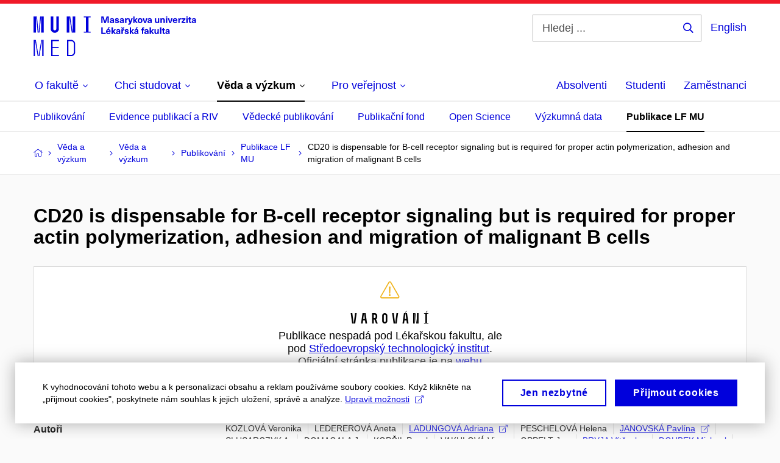

--- FILE ---
content_type: text/plain; charset=utf-8
request_url: https://www.med.muni.cz/Redakce/Api/ExtProxyApi/GetCitation?id=1662456&lang=cs
body_size: 582
content:
KOZLOVÁ, Veronika; Aneta LEDEREROVÁ; Adriana LADUNGOVÁ; Helena
PESCHELOVÁ; Pavlína JANOVSKÁ; A. SLUSARCZYK; J. DOMAGALA; Pavel
KOPČIL; Viera VAKULOVÁ; Jan OPPELT; Vítězslav BRYJA; Michael
DOUBEK; Jiří MAYER; Šárka POSPÍŠILOVÁ a Michal ŠMÍDA. CD20 is
dispensable for B-cell receptor signaling but is required for
proper actin polymerization, adhesion and migration of
malignant B cells. Plos one. San Francisco: Public Library
Science, 2020, roč. 15, č. 3, s. 0229170-229189. ISSN
1932-6203. Dostupné z:
https://doi.org/10.1371/journal.pone.0229170.